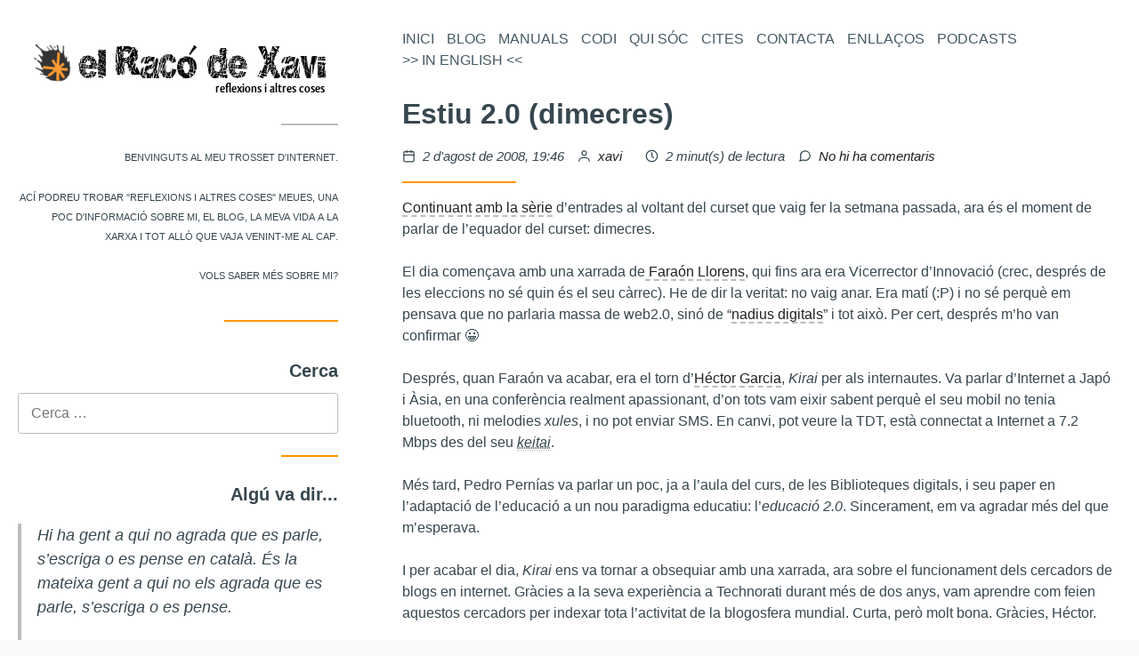

--- FILE ---
content_type: text/html; charset=UTF-8
request_url: https://xavi.ivars.me/blog/2008/estiu-20-dimecres/
body_size: 17753
content:
<!doctype html>
<html class="lang="ca"">
<head>
    <meta charset='utf-8'>
    <meta name="viewport" content="width=device-width, initial-scale=1">
    <link rel="profile" href="https://gmpg.org/xfn/11">
    <link rel='icon' href='/favicon.ico'>
    <meta name='robots' content='index, follow, max-image-preview:large, max-snippet:-1, max-video-preview:-1' />

	<!-- This site is optimized with the Yoast SEO plugin v26.7 - https://yoast.com/wordpress/plugins/seo/ -->
	<title>Estiu 2.0 (dimecres) - El Racó de Xavi</title>
	<link rel="canonical" href="https://xavi.ivars.me/blog/2008/estiu-20-dimecres/" />
	<meta property="og:locale" content="ca_ES" />
	<meta property="og:type" content="article" />
	<meta property="og:title" content="Estiu 2.0 (dimecres) - El Racó de Xavi" />
	<meta property="og:description" content="Continuant amb la sèrie d&#8217;entrades al voltant del curset que vaig fer la setmana passada, ara és el moment de parlar de l&#8217;equador del curset: dimecres. El dia començava amb una xarrada de Faraón Llorens, qui fins ara era Vicerrector d&#8217;Innovació (crec, després de les eleccions no sé quin és el seu càrrec). He de [&hellip;]" />
	<meta property="og:url" content="https://xavi.ivars.me/blog/2008/estiu-20-dimecres/" />
	<meta property="og:site_name" content="El Racó de Xavi" />
	<meta property="article:published_time" content="2008-08-02T17:46:05+00:00" />
	<meta property="article:modified_time" content="2017-09-05T03:52:13+00:00" />
	<meta name="author" content="xavi" />
	<meta name="twitter:card" content="summary_large_image" />
	<meta name="twitter:label1" content="Escrit per" />
	<meta name="twitter:data1" content="xavi" />
	<meta name="twitter:label2" content="Temps estimat de lectura" />
	<meta name="twitter:data2" content="1 minut" />
	<script type="application/ld+json" class="yoast-schema-graph">{"@context":"https://schema.org","@graph":[{"@type":"Article","@id":"https://xavi.ivars.me/blog/2008/estiu-20-dimecres/#article","isPartOf":{"@id":"https://xavi.ivars.me/blog/2008/estiu-20-dimecres/"},"author":{"name":"xavi","@id":"https://xavi.ivars.me/#/schema/person/f917696abdb3ec2bad9c9738de251f4d"},"headline":"Estiu 2.0 (dimecres)","datePublished":"2008-08-02T17:46:05+00:00","dateModified":"2017-09-05T03:52:13+00:00","mainEntityOfPage":{"@id":"https://xavi.ivars.me/blog/2008/estiu-20-dimecres/"},"wordCount":291,"commentCount":0,"keywords":["biblioteques digitals","blogs","curset","educació 2.0","estiu 2.0","faraón llorens","héctor garcia","kirai","pedro pernías","technorati","universitat d’estiu","web 2.0","web social"],"articleSection":["Internet","Universitat"],"inLanguage":"ca","potentialAction":[{"@type":"CommentAction","name":"Comment","target":["https://xavi.ivars.me/blog/2008/estiu-20-dimecres/#respond"]}]},{"@type":"WebPage","@id":"https://xavi.ivars.me/blog/2008/estiu-20-dimecres/","url":"https://xavi.ivars.me/blog/2008/estiu-20-dimecres/","name":"Estiu 2.0 (dimecres) - El Racó de Xavi","isPartOf":{"@id":"https://xavi.ivars.me/#website"},"datePublished":"2008-08-02T17:46:05+00:00","dateModified":"2017-09-05T03:52:13+00:00","author":{"@id":"https://xavi.ivars.me/#/schema/person/f917696abdb3ec2bad9c9738de251f4d"},"breadcrumb":{"@id":"https://xavi.ivars.me/blog/2008/estiu-20-dimecres/#breadcrumb"},"inLanguage":"ca","potentialAction":[{"@type":"ReadAction","target":["https://xavi.ivars.me/blog/2008/estiu-20-dimecres/"]}]},{"@type":"BreadcrumbList","@id":"https://xavi.ivars.me/blog/2008/estiu-20-dimecres/#breadcrumb","itemListElement":[{"@type":"ListItem","position":1,"name":"Inici","item":"https://xavi.ivars.me/"},{"@type":"ListItem","position":2,"name":"Blog","item":"https://xavi.ivars.me/blog/"},{"@type":"ListItem","position":3,"name":"Estiu 2.0 (dimecres)"}]},{"@type":"WebSite","@id":"https://xavi.ivars.me/#website","url":"https://xavi.ivars.me/","name":"El Racó de Xavi","description":"reflexions i altres coses","potentialAction":[{"@type":"SearchAction","target":{"@type":"EntryPoint","urlTemplate":"https://xavi.ivars.me/?s={search_term_string}"},"query-input":{"@type":"PropertyValueSpecification","valueRequired":true,"valueName":"search_term_string"}}],"inLanguage":"ca"},{"@type":"Person","@id":"https://xavi.ivars.me/#/schema/person/f917696abdb3ec2bad9c9738de251f4d","name":"xavi","image":{"@type":"ImageObject","inLanguage":"ca","@id":"https://xavi.ivars.me/#/schema/person/image/","url":"https://secure.gravatar.com/avatar/5c63786d537517896dac24d0f96e71334654b273795ee416e6e7ed5afc560a3d?s=96&d=mm&r=g","contentUrl":"https://secure.gravatar.com/avatar/5c63786d537517896dac24d0f96e71334654b273795ee416e6e7ed5afc560a3d?s=96&d=mm&r=g","caption":"xavi"},"url":false}]}</script>
	<!-- / Yoast SEO plugin. -->


<link rel="alternate" type="application/rss+xml" title="El Racó de Xavi &raquo; Canal d&#039;informació" href="https://xavi.ivars.me/feed/" />
<link rel="alternate" type="application/rss+xml" title="El Racó de Xavi &raquo; Canal dels comentaris" href="https://xavi.ivars.me/comments/feed/" />
<link rel="alternate" type="application/rss+xml" title="El Racó de Xavi &raquo; Estiu 2.0 (dimecres) Canal dels comentaris" href="https://xavi.ivars.me/blog/2008/estiu-20-dimecres/feed/" />
<link rel="alternate" title="oEmbed (JSON)" type="application/json+oembed" href="https://xavi.ivars.me/wp-json/oembed/1.0/embed?url=https%3A%2F%2Fxavi.ivars.me%2Fblog%2F2008%2Festiu-20-dimecres%2F" />
<link rel="alternate" title="oEmbed (XML)" type="text/xml+oembed" href="https://xavi.ivars.me/wp-json/oembed/1.0/embed?url=https%3A%2F%2Fxavi.ivars.me%2Fblog%2F2008%2Festiu-20-dimecres%2F&#038;format=xml" />
<style id='wp-img-auto-sizes-contain-inline-css' type='text/css'>
img:is([sizes=auto i],[sizes^="auto," i]){contain-intrinsic-size:3000px 1500px}
/*# sourceURL=wp-img-auto-sizes-contain-inline-css */
</style>
<link rel='stylesheet' id='sbi_styles-css' href='https://xavi.ivars.me/wp-content/plugins/instagram-feed/css/sbi-styles.min.css?ver=6.10.0' type='text/css' media='all' />
<style id='wp-emoji-styles-inline-css' type='text/css'>

	img.wp-smiley, img.emoji {
		display: inline !important;
		border: none !important;
		box-shadow: none !important;
		height: 1em !important;
		width: 1em !important;
		margin: 0 0.07em !important;
		vertical-align: -0.1em !important;
		background: none !important;
		padding: 0 !important;
	}
/*# sourceURL=wp-emoji-styles-inline-css */
</style>
<style id='wp-block-library-inline-css' type='text/css'>
:root{--wp-block-synced-color:#7a00df;--wp-block-synced-color--rgb:122,0,223;--wp-bound-block-color:var(--wp-block-synced-color);--wp-editor-canvas-background:#ddd;--wp-admin-theme-color:#007cba;--wp-admin-theme-color--rgb:0,124,186;--wp-admin-theme-color-darker-10:#006ba1;--wp-admin-theme-color-darker-10--rgb:0,107,160.5;--wp-admin-theme-color-darker-20:#005a87;--wp-admin-theme-color-darker-20--rgb:0,90,135;--wp-admin-border-width-focus:2px}@media (min-resolution:192dpi){:root{--wp-admin-border-width-focus:1.5px}}.wp-element-button{cursor:pointer}:root .has-very-light-gray-background-color{background-color:#eee}:root .has-very-dark-gray-background-color{background-color:#313131}:root .has-very-light-gray-color{color:#eee}:root .has-very-dark-gray-color{color:#313131}:root .has-vivid-green-cyan-to-vivid-cyan-blue-gradient-background{background:linear-gradient(135deg,#00d084,#0693e3)}:root .has-purple-crush-gradient-background{background:linear-gradient(135deg,#34e2e4,#4721fb 50%,#ab1dfe)}:root .has-hazy-dawn-gradient-background{background:linear-gradient(135deg,#faaca8,#dad0ec)}:root .has-subdued-olive-gradient-background{background:linear-gradient(135deg,#fafae1,#67a671)}:root .has-atomic-cream-gradient-background{background:linear-gradient(135deg,#fdd79a,#004a59)}:root .has-nightshade-gradient-background{background:linear-gradient(135deg,#330968,#31cdcf)}:root .has-midnight-gradient-background{background:linear-gradient(135deg,#020381,#2874fc)}:root{--wp--preset--font-size--normal:16px;--wp--preset--font-size--huge:42px}.has-regular-font-size{font-size:1em}.has-larger-font-size{font-size:2.625em}.has-normal-font-size{font-size:var(--wp--preset--font-size--normal)}.has-huge-font-size{font-size:var(--wp--preset--font-size--huge)}.has-text-align-center{text-align:center}.has-text-align-left{text-align:left}.has-text-align-right{text-align:right}.has-fit-text{white-space:nowrap!important}#end-resizable-editor-section{display:none}.aligncenter{clear:both}.items-justified-left{justify-content:flex-start}.items-justified-center{justify-content:center}.items-justified-right{justify-content:flex-end}.items-justified-space-between{justify-content:space-between}.screen-reader-text{border:0;clip-path:inset(50%);height:1px;margin:-1px;overflow:hidden;padding:0;position:absolute;width:1px;word-wrap:normal!important}.screen-reader-text:focus{background-color:#ddd;clip-path:none;color:#444;display:block;font-size:1em;height:auto;left:5px;line-height:normal;padding:15px 23px 14px;text-decoration:none;top:5px;width:auto;z-index:100000}html :where(.has-border-color){border-style:solid}html :where([style*=border-top-color]){border-top-style:solid}html :where([style*=border-right-color]){border-right-style:solid}html :where([style*=border-bottom-color]){border-bottom-style:solid}html :where([style*=border-left-color]){border-left-style:solid}html :where([style*=border-width]){border-style:solid}html :where([style*=border-top-width]){border-top-style:solid}html :where([style*=border-right-width]){border-right-style:solid}html :where([style*=border-bottom-width]){border-bottom-style:solid}html :where([style*=border-left-width]){border-left-style:solid}html :where(img[class*=wp-image-]){height:auto;max-width:100%}:where(figure){margin:0 0 1em}html :where(.is-position-sticky){--wp-admin--admin-bar--position-offset:var(--wp-admin--admin-bar--height,0px)}@media screen and (max-width:600px){html :where(.is-position-sticky){--wp-admin--admin-bar--position-offset:0px}}

/*# sourceURL=wp-block-library-inline-css */
</style><style id='global-styles-inline-css' type='text/css'>
:root{--wp--preset--aspect-ratio--square: 1;--wp--preset--aspect-ratio--4-3: 4/3;--wp--preset--aspect-ratio--3-4: 3/4;--wp--preset--aspect-ratio--3-2: 3/2;--wp--preset--aspect-ratio--2-3: 2/3;--wp--preset--aspect-ratio--16-9: 16/9;--wp--preset--aspect-ratio--9-16: 9/16;--wp--preset--color--black: #000000;--wp--preset--color--cyan-bluish-gray: #abb8c3;--wp--preset--color--white: #ffffff;--wp--preset--color--pale-pink: #f78da7;--wp--preset--color--vivid-red: #cf2e2e;--wp--preset--color--luminous-vivid-orange: #ff6900;--wp--preset--color--luminous-vivid-amber: #fcb900;--wp--preset--color--light-green-cyan: #7bdcb5;--wp--preset--color--vivid-green-cyan: #00d084;--wp--preset--color--pale-cyan-blue: #8ed1fc;--wp--preset--color--vivid-cyan-blue: #0693e3;--wp--preset--color--vivid-purple: #9b51e0;--wp--preset--gradient--vivid-cyan-blue-to-vivid-purple: linear-gradient(135deg,rgb(6,147,227) 0%,rgb(155,81,224) 100%);--wp--preset--gradient--light-green-cyan-to-vivid-green-cyan: linear-gradient(135deg,rgb(122,220,180) 0%,rgb(0,208,130) 100%);--wp--preset--gradient--luminous-vivid-amber-to-luminous-vivid-orange: linear-gradient(135deg,rgb(252,185,0) 0%,rgb(255,105,0) 100%);--wp--preset--gradient--luminous-vivid-orange-to-vivid-red: linear-gradient(135deg,rgb(255,105,0) 0%,rgb(207,46,46) 100%);--wp--preset--gradient--very-light-gray-to-cyan-bluish-gray: linear-gradient(135deg,rgb(238,238,238) 0%,rgb(169,184,195) 100%);--wp--preset--gradient--cool-to-warm-spectrum: linear-gradient(135deg,rgb(74,234,220) 0%,rgb(151,120,209) 20%,rgb(207,42,186) 40%,rgb(238,44,130) 60%,rgb(251,105,98) 80%,rgb(254,248,76) 100%);--wp--preset--gradient--blush-light-purple: linear-gradient(135deg,rgb(255,206,236) 0%,rgb(152,150,240) 100%);--wp--preset--gradient--blush-bordeaux: linear-gradient(135deg,rgb(254,205,165) 0%,rgb(254,45,45) 50%,rgb(107,0,62) 100%);--wp--preset--gradient--luminous-dusk: linear-gradient(135deg,rgb(255,203,112) 0%,rgb(199,81,192) 50%,rgb(65,88,208) 100%);--wp--preset--gradient--pale-ocean: linear-gradient(135deg,rgb(255,245,203) 0%,rgb(182,227,212) 50%,rgb(51,167,181) 100%);--wp--preset--gradient--electric-grass: linear-gradient(135deg,rgb(202,248,128) 0%,rgb(113,206,126) 100%);--wp--preset--gradient--midnight: linear-gradient(135deg,rgb(2,3,129) 0%,rgb(40,116,252) 100%);--wp--preset--font-size--small: 13px;--wp--preset--font-size--medium: 20px;--wp--preset--font-size--large: 36px;--wp--preset--font-size--x-large: 42px;--wp--preset--spacing--20: 0.44rem;--wp--preset--spacing--30: 0.67rem;--wp--preset--spacing--40: 1rem;--wp--preset--spacing--50: 1.5rem;--wp--preset--spacing--60: 2.25rem;--wp--preset--spacing--70: 3.38rem;--wp--preset--spacing--80: 5.06rem;--wp--preset--shadow--natural: 6px 6px 9px rgba(0, 0, 0, 0.2);--wp--preset--shadow--deep: 12px 12px 50px rgba(0, 0, 0, 0.4);--wp--preset--shadow--sharp: 6px 6px 0px rgba(0, 0, 0, 0.2);--wp--preset--shadow--outlined: 6px 6px 0px -3px rgb(255, 255, 255), 6px 6px rgb(0, 0, 0);--wp--preset--shadow--crisp: 6px 6px 0px rgb(0, 0, 0);}:where(.is-layout-flex){gap: 0.5em;}:where(.is-layout-grid){gap: 0.5em;}body .is-layout-flex{display: flex;}.is-layout-flex{flex-wrap: wrap;align-items: center;}.is-layout-flex > :is(*, div){margin: 0;}body .is-layout-grid{display: grid;}.is-layout-grid > :is(*, div){margin: 0;}:where(.wp-block-columns.is-layout-flex){gap: 2em;}:where(.wp-block-columns.is-layout-grid){gap: 2em;}:where(.wp-block-post-template.is-layout-flex){gap: 1.25em;}:where(.wp-block-post-template.is-layout-grid){gap: 1.25em;}.has-black-color{color: var(--wp--preset--color--black) !important;}.has-cyan-bluish-gray-color{color: var(--wp--preset--color--cyan-bluish-gray) !important;}.has-white-color{color: var(--wp--preset--color--white) !important;}.has-pale-pink-color{color: var(--wp--preset--color--pale-pink) !important;}.has-vivid-red-color{color: var(--wp--preset--color--vivid-red) !important;}.has-luminous-vivid-orange-color{color: var(--wp--preset--color--luminous-vivid-orange) !important;}.has-luminous-vivid-amber-color{color: var(--wp--preset--color--luminous-vivid-amber) !important;}.has-light-green-cyan-color{color: var(--wp--preset--color--light-green-cyan) !important;}.has-vivid-green-cyan-color{color: var(--wp--preset--color--vivid-green-cyan) !important;}.has-pale-cyan-blue-color{color: var(--wp--preset--color--pale-cyan-blue) !important;}.has-vivid-cyan-blue-color{color: var(--wp--preset--color--vivid-cyan-blue) !important;}.has-vivid-purple-color{color: var(--wp--preset--color--vivid-purple) !important;}.has-black-background-color{background-color: var(--wp--preset--color--black) !important;}.has-cyan-bluish-gray-background-color{background-color: var(--wp--preset--color--cyan-bluish-gray) !important;}.has-white-background-color{background-color: var(--wp--preset--color--white) !important;}.has-pale-pink-background-color{background-color: var(--wp--preset--color--pale-pink) !important;}.has-vivid-red-background-color{background-color: var(--wp--preset--color--vivid-red) !important;}.has-luminous-vivid-orange-background-color{background-color: var(--wp--preset--color--luminous-vivid-orange) !important;}.has-luminous-vivid-amber-background-color{background-color: var(--wp--preset--color--luminous-vivid-amber) !important;}.has-light-green-cyan-background-color{background-color: var(--wp--preset--color--light-green-cyan) !important;}.has-vivid-green-cyan-background-color{background-color: var(--wp--preset--color--vivid-green-cyan) !important;}.has-pale-cyan-blue-background-color{background-color: var(--wp--preset--color--pale-cyan-blue) !important;}.has-vivid-cyan-blue-background-color{background-color: var(--wp--preset--color--vivid-cyan-blue) !important;}.has-vivid-purple-background-color{background-color: var(--wp--preset--color--vivid-purple) !important;}.has-black-border-color{border-color: var(--wp--preset--color--black) !important;}.has-cyan-bluish-gray-border-color{border-color: var(--wp--preset--color--cyan-bluish-gray) !important;}.has-white-border-color{border-color: var(--wp--preset--color--white) !important;}.has-pale-pink-border-color{border-color: var(--wp--preset--color--pale-pink) !important;}.has-vivid-red-border-color{border-color: var(--wp--preset--color--vivid-red) !important;}.has-luminous-vivid-orange-border-color{border-color: var(--wp--preset--color--luminous-vivid-orange) !important;}.has-luminous-vivid-amber-border-color{border-color: var(--wp--preset--color--luminous-vivid-amber) !important;}.has-light-green-cyan-border-color{border-color: var(--wp--preset--color--light-green-cyan) !important;}.has-vivid-green-cyan-border-color{border-color: var(--wp--preset--color--vivid-green-cyan) !important;}.has-pale-cyan-blue-border-color{border-color: var(--wp--preset--color--pale-cyan-blue) !important;}.has-vivid-cyan-blue-border-color{border-color: var(--wp--preset--color--vivid-cyan-blue) !important;}.has-vivid-purple-border-color{border-color: var(--wp--preset--color--vivid-purple) !important;}.has-vivid-cyan-blue-to-vivid-purple-gradient-background{background: var(--wp--preset--gradient--vivid-cyan-blue-to-vivid-purple) !important;}.has-light-green-cyan-to-vivid-green-cyan-gradient-background{background: var(--wp--preset--gradient--light-green-cyan-to-vivid-green-cyan) !important;}.has-luminous-vivid-amber-to-luminous-vivid-orange-gradient-background{background: var(--wp--preset--gradient--luminous-vivid-amber-to-luminous-vivid-orange) !important;}.has-luminous-vivid-orange-to-vivid-red-gradient-background{background: var(--wp--preset--gradient--luminous-vivid-orange-to-vivid-red) !important;}.has-very-light-gray-to-cyan-bluish-gray-gradient-background{background: var(--wp--preset--gradient--very-light-gray-to-cyan-bluish-gray) !important;}.has-cool-to-warm-spectrum-gradient-background{background: var(--wp--preset--gradient--cool-to-warm-spectrum) !important;}.has-blush-light-purple-gradient-background{background: var(--wp--preset--gradient--blush-light-purple) !important;}.has-blush-bordeaux-gradient-background{background: var(--wp--preset--gradient--blush-bordeaux) !important;}.has-luminous-dusk-gradient-background{background: var(--wp--preset--gradient--luminous-dusk) !important;}.has-pale-ocean-gradient-background{background: var(--wp--preset--gradient--pale-ocean) !important;}.has-electric-grass-gradient-background{background: var(--wp--preset--gradient--electric-grass) !important;}.has-midnight-gradient-background{background: var(--wp--preset--gradient--midnight) !important;}.has-small-font-size{font-size: var(--wp--preset--font-size--small) !important;}.has-medium-font-size{font-size: var(--wp--preset--font-size--medium) !important;}.has-large-font-size{font-size: var(--wp--preset--font-size--large) !important;}.has-x-large-font-size{font-size: var(--wp--preset--font-size--x-large) !important;}
/*# sourceURL=global-styles-inline-css */
</style>

<style id='classic-theme-styles-inline-css' type='text/css'>
/*! This file is auto-generated */
.wp-block-button__link{color:#fff;background-color:#32373c;border-radius:9999px;box-shadow:none;text-decoration:none;padding:calc(.667em + 2px) calc(1.333em + 2px);font-size:1.125em}.wp-block-file__button{background:#32373c;color:#fff;text-decoration:none}
/*# sourceURL=/wp-includes/css/classic-themes.min.css */
</style>
<link rel='stylesheet' id='stcr-font-awesome-css' href='https://xavi.ivars.me/wp-content/plugins/subscribe-to-comments-reloaded/includes/css/font-awesome.min.css?ver=6.9' type='text/css' media='all' />
<link rel='stylesheet' id='stcr-style-css' href='https://xavi.ivars.me/wp-content/plugins/subscribe-to-comments-reloaded/includes/css/stcr-style.css?ver=6.9' type='text/css' media='all' />
<link rel='stylesheet' id='racoxavi5-style-css' href='https://xavi.ivars.me/wp-content/themes/racoxavi5/resources/style.css?ver=6.9' type='text/css' media='all' />
<link rel='stylesheet' id='main-css' href='https://xavi.ivars.me/wp-content/themes/racoxavi5/dist/assets/css/main.min.css?ver=20200403' type='text/css' media='all' />
<link rel='stylesheet' id='jquery.lightbox.min.css-css' href='https://xavi.ivars.me/wp-content/plugins/wp-jquery-lightbox/lightboxes/wp-jquery-lightbox/styles/lightbox.min.css?ver=2.3.4' type='text/css' media='all' />
<link rel='stylesheet' id='jqlb-overrides-css' href='https://xavi.ivars.me/wp-content/plugins/wp-jquery-lightbox/lightboxes/wp-jquery-lightbox/styles/overrides.css?ver=2.3.4' type='text/css' media='all' />
<style id='jqlb-overrides-inline-css' type='text/css'>

			#outerImageContainer {
				box-shadow: 0 0 4px 2px rgba(0,0,0,.2);
			}
			#imageContainer{
				padding: 6px;
			}
			#imageDataContainer {
				box-shadow: 0 -4px 0 0 #fff, 0 0 4px 2px rgba(0,0,0,.1);
				z-index: auto;
			}
			#prevArrow,
			#nextArrow{
				background-color: rgba(255,255,255,.7;
				color: #000000;
			}
/*# sourceURL=jqlb-overrides-inline-css */
</style>
<script type="text/javascript" src="https://xavi.ivars.me/wp-includes/js/jquery/jquery.min.js?ver=3.7.1" id="jquery-core-js"></script>
<script type="text/javascript" src="https://xavi.ivars.me/wp-includes/js/jquery/jquery-migrate.min.js?ver=3.4.1" id="jquery-migrate-js"></script>
<link rel="https://api.w.org/" href="https://xavi.ivars.me/wp-json/" /><link rel="alternate" title="JSON" type="application/json" href="https://xavi.ivars.me/wp-json/wp/v2/posts/202" /><link rel="EditURI" type="application/rsd+xml" title="RSD" href="https://xavi.ivars.me/xmlrpc.php?rsd" />
<meta name="generator" content="WordPress 6.9" />
<link rel='shortlink' href='https://xavi.ivars.me/?p=202' />
<meta name="generator" content="performant-translations 1.2.0">
<link rel="pingback" href="https://xavi.ivars.me/xmlrpc.php">		<style type="text/css" id="wp-custom-css">
			.widget_wp-monthchunks-widget a {
    font-size: 0.8em;
}

.wp-block-image figure>figcaption {
	  text-align: center;
}
.header-info .desc {
	  font-size: 0.8em;
}		</style>
		
    
        <!-- Global site tag (gtag.js) - Google Analytics -->
    <script async src="https://www.googletagmanager.com/gtag/js?id=UA-84057-3"></script>
    <script>
        window.dataLayer = window.dataLayer || [];
        function gtag(){dataLayer.push(arguments);}
        gtag('js', new Date());

        gtag('config', 'UA-84057-3');
    </script>

    <!-- Global site tag (gtag.js) - Google Analytics -->
    <script async src="https://www.googletagmanager.com/gtag/js?id=G-BNY638WL0Z"></script>
    <script>
        window.dataLayer = window.dataLayer || [];
        function gtag(){dataLayer.push(arguments);}
        gtag('js', new Date());
        gtag('config', 'G-BNY638WL0Z');
    </script>
    </head>
<body class="wp-singular post-template-default single single-post postid-202 single-format-standard wp-theme-racoxavi5resources has-sidebar" >
    <div class="site">
            <aside id="sidebar" class="sidebar widget-area">
        <a class='screen-reader-text' href='#main-menu'>Vés al menú principal</a>
        <div class='container'>
            <section class='widget widget-about sep-after'>
                <header id="about-header">
                    <div class='logo'>
                        <a href='/'>
                            <img src='https://xavi.ivars.me/wp-content/themes/racoxavi5/dist/assets/images/logo.png'  alt="El racó de Xavi - logo"/>
                        </a>
                    </div>
                    <div>
                        <h2 class='title site-title '>
                            El racó de Xavi
                        </h2>
                        <div class='desc'>
                            Reflexions i altres coses
                        </div>
                    </div>
                </header>
                <main>
                    <div class="sep-after">
                        <a href="/">
                                                            <img src='https://xavi.ivars.me/wp-content/themes/racoxavi5/dist/assets/images/logo-header.png'
                                     alt="El racó de Xavi"
                                     title="El racó de Xavi - Reflexions i altres coses" />
                                                    </a>
                    </div>
                            <div class="intro">
        <p>Benvinguts al meu trosset d'internet.</p>
        <p>Ací podreu trobar "reflexions i altres coses" meues, una poc d'informació sobre mi,
            el blog, la meva vida a la xarxa i tot allò que vaja venint-me al cap.</p>
        <p><a href="/sobre-mi-xavi-ivars/">Vols saber més sobre mi?</a></p>
    </div>
                </main>
            </section>
            <section id="search-4" class="widget widget_search sep-after"><header><h4 class="title widget-title">Cerca</h4></header><form role="search" method="get" class="search-form" action="https://xavi.ivars.me/">
				<label>
					<span class="screen-reader-text">Cerca:</span>
					<input type="search" class="search-field" placeholder="Cerca &hellip;" value="" name="s" />
				</label>
				<input type="submit" class="search-submit" value="Cerca" />
			</form></section><section id="xv_quote_widget-2" class="widget widget_xv_quotes sep-after"><header><h4 class="title widget-title">Algú va dir...</h4></header><div id="xv-quote-container-xv_quote_widget-2" class="xv-quote-container" data-categories="all" data-sequence="0" data-multi="1" data-disableaspect="0" data-timer="0"><blockquote class="wp-block-quote has-text-align-right is-style-default">
  <p class="has-text-align-left">Hi ha gent a qui no agrada que es parle, s’escriga o es pense en català. És la mateixa gent a qui no els agrada que es parle, s’escriga o es pense.</p>
  <cite>Ovidi Montllor</cite>
</blockquote><div class="xv-quote-refresh-wrapper"><a href="#" class="xv-quote-refresh" data-container="xv-quote-container-xv_quote_widget-2">mostra una altra cita</a></div></div></section><section id="wp-monthchunks-widget-3" class="widget widget_wp-monthchunks-widget sep-after"><header><h4 class="title widget-title">Arxius del blog</h4></header><ul><li><strong>2025 </strong><br />
<a href='https://xavi.ivars.me/blog/2025/02/' title='febrer 2025'>febr.</a>
<a href='https://xavi.ivars.me/blog/2025/09/' title='setembre 2025'>set.</a>
<a href='https://xavi.ivars.me/blog/2025/12/' title='desembre 2025'>des.</a>
</li>

<li><strong>2024 </strong><br />
<a href='https://xavi.ivars.me/blog/2024/02/' title='febrer 2024'>febr.</a>
<a href='https://xavi.ivars.me/blog/2024/03/' title='març 2024'>març</a>
<a href='https://xavi.ivars.me/blog/2024/12/' title='desembre 2024'>des.</a>
</li>

<li><strong>2023 </strong><br />
<a href='https://xavi.ivars.me/blog/2023/12/' title='desembre 2023'>des.</a>
</li>

<li><strong>2022 </strong><br />
<a href='https://xavi.ivars.me/blog/2022/01/' title='gener 2022'>gen.</a>
<a href='https://xavi.ivars.me/blog/2022/02/' title='febrer 2022'>febr.</a>
<a href='https://xavi.ivars.me/blog/2022/04/' title='abril 2022'>abr.</a>
<a href='https://xavi.ivars.me/blog/2022/06/' title='juny 2022'>juny</a>
<a href='https://xavi.ivars.me/blog/2022/09/' title='setembre 2022'>set.</a>
<a href='https://xavi.ivars.me/blog/2022/11/' title='novembre 2022'>nov.</a>
<a href='https://xavi.ivars.me/blog/2022/12/' title='desembre 2022'>des.</a>
</li>

<li><strong>2021 </strong><br />
<a href='https://xavi.ivars.me/blog/2021/02/' title='febrer 2021'>febr.</a>
<a href='https://xavi.ivars.me/blog/2021/03/' title='març 2021'>març</a>
<a href='https://xavi.ivars.me/blog/2021/04/' title='abril 2021'>abr.</a>
<a href='https://xavi.ivars.me/blog/2021/05/' title='maig 2021'>maig</a>
<a href='https://xavi.ivars.me/blog/2021/09/' title='setembre 2021'>set.</a>
<a href='https://xavi.ivars.me/blog/2021/11/' title='novembre 2021'>nov.</a>
<a href='https://xavi.ivars.me/blog/2021/12/' title='desembre 2021'>des.</a>
</li>

<li><strong>2020 </strong><br />
<a href='https://xavi.ivars.me/blog/2020/02/' title='febrer 2020'>febr.</a>
<a href='https://xavi.ivars.me/blog/2020/03/' title='març 2020'>març</a>
<a href='https://xavi.ivars.me/blog/2020/04/' title='abril 2020'>abr.</a>
<a href='https://xavi.ivars.me/blog/2020/06/' title='juny 2020'>juny</a>
<a href='https://xavi.ivars.me/blog/2020/07/' title='juliol 2020'>jul.</a>
<a href='https://xavi.ivars.me/blog/2020/08/' title='agost 2020'>ag.</a>
<a href='https://xavi.ivars.me/blog/2020/10/' title='octubre 2020'>oct.</a>
<a href='https://xavi.ivars.me/blog/2020/11/' title='novembre 2020'>nov.</a>
<a href='https://xavi.ivars.me/blog/2020/12/' title='desembre 2020'>des.</a>
</li>

<li><strong>2019 </strong><br />
<a href='https://xavi.ivars.me/blog/2019/02/' title='febrer 2019'>febr.</a>
<a href='https://xavi.ivars.me/blog/2019/08/' title='agost 2019'>ag.</a>
<a href='https://xavi.ivars.me/blog/2019/09/' title='setembre 2019'>set.</a>
<a href='https://xavi.ivars.me/blog/2019/12/' title='desembre 2019'>des.</a>
</li>

<li><strong>2018 </strong><br />
<a href='https://xavi.ivars.me/blog/2018/02/' title='febrer 2018'>febr.</a>
<a href='https://xavi.ivars.me/blog/2018/04/' title='abril 2018'>abr.</a>
<a href='https://xavi.ivars.me/blog/2018/05/' title='maig 2018'>maig</a>
<a href='https://xavi.ivars.me/blog/2018/12/' title='desembre 2018'>des.</a>
</li>

<li><strong>2017 </strong><br />
<a href='https://xavi.ivars.me/blog/2017/01/' title='gener 2017'>gen.</a>
<a href='https://xavi.ivars.me/blog/2017/02/' title='febrer 2017'>febr.</a>
<a href='https://xavi.ivars.me/blog/2017/10/' title='octubre 2017'>oct.</a>
<a href='https://xavi.ivars.me/blog/2017/12/' title='desembre 2017'>des.</a>
</li>

<li><strong>2016 </strong><br />
<a href='https://xavi.ivars.me/blog/2016/01/' title='gener 2016'>gen.</a>
<a href='https://xavi.ivars.me/blog/2016/02/' title='febrer 2016'>febr.</a>
<a href='https://xavi.ivars.me/blog/2016/03/' title='març 2016'>març</a>
<a href='https://xavi.ivars.me/blog/2016/05/' title='maig 2016'>maig</a>
<a href='https://xavi.ivars.me/blog/2016/08/' title='agost 2016'>ag.</a>
<a href='https://xavi.ivars.me/blog/2016/09/' title='setembre 2016'>set.</a>
<a href='https://xavi.ivars.me/blog/2016/12/' title='desembre 2016'>des.</a>
</li>

<li><strong>2015 </strong><br />
<a href='https://xavi.ivars.me/blog/2015/01/' title='gener 2015'>gen.</a>
<a href='https://xavi.ivars.me/blog/2015/02/' title='febrer 2015'>febr.</a>
<a href='https://xavi.ivars.me/blog/2015/03/' title='març 2015'>març</a>
<a href='https://xavi.ivars.me/blog/2015/04/' title='abril 2015'>abr.</a>
<a href='https://xavi.ivars.me/blog/2015/05/' title='maig 2015'>maig</a>
<a href='https://xavi.ivars.me/blog/2015/08/' title='agost 2015'>ag.</a>
<a href='https://xavi.ivars.me/blog/2015/09/' title='setembre 2015'>set.</a>
<a href='https://xavi.ivars.me/blog/2015/12/' title='desembre 2015'>des.</a>
</li>

<li><strong>2014 </strong><br />
<a href='https://xavi.ivars.me/blog/2014/08/' title='agost 2014'>ag.</a>
<a href='https://xavi.ivars.me/blog/2014/09/' title='setembre 2014'>set.</a>
<a href='https://xavi.ivars.me/blog/2014/10/' title='octubre 2014'>oct.</a>
<a href='https://xavi.ivars.me/blog/2014/12/' title='desembre 2014'>des.</a>
</li>

<li><strong>2013 </strong><br />
<a href='https://xavi.ivars.me/blog/2013/02/' title='febrer 2013'>febr.</a>
<a href='https://xavi.ivars.me/blog/2013/05/' title='maig 2013'>maig</a>
<a href='https://xavi.ivars.me/blog/2013/07/' title='juliol 2013'>jul.</a>
<a href='https://xavi.ivars.me/blog/2013/08/' title='agost 2013'>ag.</a>
<a href='https://xavi.ivars.me/blog/2013/09/' title='setembre 2013'>set.</a>
<a href='https://xavi.ivars.me/blog/2013/11/' title='novembre 2013'>nov.</a>
<a href='https://xavi.ivars.me/blog/2013/12/' title='desembre 2013'>des.</a>
</li>

<li><strong>2012 </strong><br />
<a href='https://xavi.ivars.me/blog/2012/02/' title='febrer 2012'>febr.</a>
<a href='https://xavi.ivars.me/blog/2012/03/' title='març 2012'>març</a>
<a href='https://xavi.ivars.me/blog/2012/07/' title='juliol 2012'>jul.</a>
<a href='https://xavi.ivars.me/blog/2012/08/' title='agost 2012'>ag.</a>
<a href='https://xavi.ivars.me/blog/2012/11/' title='novembre 2012'>nov.</a>
<a href='https://xavi.ivars.me/blog/2012/12/' title='desembre 2012'>des.</a>
</li>

<li><strong>2011 </strong><br />
<a href='https://xavi.ivars.me/blog/2011/01/' title='gener 2011'>gen.</a>
<a href='https://xavi.ivars.me/blog/2011/02/' title='febrer 2011'>febr.</a>
<a href='https://xavi.ivars.me/blog/2011/03/' title='març 2011'>març</a>
<a href='https://xavi.ivars.me/blog/2011/04/' title='abril 2011'>abr.</a>
<a href='https://xavi.ivars.me/blog/2011/05/' title='maig 2011'>maig</a>
<a href='https://xavi.ivars.me/blog/2011/07/' title='juliol 2011'>jul.</a>
<a href='https://xavi.ivars.me/blog/2011/08/' title='agost 2011'>ag.</a>
<a href='https://xavi.ivars.me/blog/2011/09/' title='setembre 2011'>set.</a>
<a href='https://xavi.ivars.me/blog/2011/12/' title='desembre 2011'>des.</a>
</li>

<li><strong>2010 </strong><br />
<a href='https://xavi.ivars.me/blog/2010/01/' title='gener 2010'>gen.</a>
<a href='https://xavi.ivars.me/blog/2010/02/' title='febrer 2010'>febr.</a>
<a href='https://xavi.ivars.me/blog/2010/03/' title='març 2010'>març</a>
<a href='https://xavi.ivars.me/blog/2010/05/' title='maig 2010'>maig</a>
<a href='https://xavi.ivars.me/blog/2010/06/' title='juny 2010'>juny</a>
<a href='https://xavi.ivars.me/blog/2010/07/' title='juliol 2010'>jul.</a>
<a href='https://xavi.ivars.me/blog/2010/09/' title='setembre 2010'>set.</a>
<a href='https://xavi.ivars.me/blog/2010/10/' title='octubre 2010'>oct.</a>
<a href='https://xavi.ivars.me/blog/2010/11/' title='novembre 2010'>nov.</a>
<a href='https://xavi.ivars.me/blog/2010/12/' title='desembre 2010'>des.</a>
</li>

<li><strong>2009 </strong><br />
<a href='https://xavi.ivars.me/blog/2009/01/' title='gener 2009'>gen.</a>
<a href='https://xavi.ivars.me/blog/2009/02/' title='febrer 2009'>febr.</a>
<a href='https://xavi.ivars.me/blog/2009/03/' title='març 2009'>març</a>
<a href='https://xavi.ivars.me/blog/2009/04/' title='abril 2009'>abr.</a>
<a href='https://xavi.ivars.me/blog/2009/05/' title='maig 2009'>maig</a>
<a href='https://xavi.ivars.me/blog/2009/06/' title='juny 2009'>juny</a>
<a href='https://xavi.ivars.me/blog/2009/07/' title='juliol 2009'>jul.</a>
<a href='https://xavi.ivars.me/blog/2009/08/' title='agost 2009'>ag.</a>
<a href='https://xavi.ivars.me/blog/2009/09/' title='setembre 2009'>set.</a>
<a href='https://xavi.ivars.me/blog/2009/10/' title='octubre 2009'>oct.</a>
<a href='https://xavi.ivars.me/blog/2009/11/' title='novembre 2009'>nov.</a>
<a href='https://xavi.ivars.me/blog/2009/12/' title='desembre 2009'>des.</a>
</li>

<li><strong>2008 </strong><br />
<a href='https://xavi.ivars.me/blog/2008/01/' title='gener 2008'>gen.</a>
<a href='https://xavi.ivars.me/blog/2008/02/' title='febrer 2008'>febr.</a>
<a href='https://xavi.ivars.me/blog/2008/03/' title='març 2008'>març</a>
<a href='https://xavi.ivars.me/blog/2008/04/' title='abril 2008'>abr.</a>
<a href='https://xavi.ivars.me/blog/2008/05/' title='maig 2008'>maig</a>
<a href='https://xavi.ivars.me/blog/2008/06/' title='juny 2008'>juny</a>
<a href='https://xavi.ivars.me/blog/2008/07/' title='juliol 2008'>jul.</a>
<a href='https://xavi.ivars.me/blog/2008/08/' title='agost 2008'>ag.</a>
<a href='https://xavi.ivars.me/blog/2008/09/' title='setembre 2008'>set.</a>
<a href='https://xavi.ivars.me/blog/2008/10/' title='octubre 2008'>oct.</a>
<a href='https://xavi.ivars.me/blog/2008/11/' title='novembre 2008'>nov.</a>
<a href='https://xavi.ivars.me/blog/2008/12/' title='desembre 2008'>des.</a>
</li>

<li><strong>2007 </strong><br />
<a href='https://xavi.ivars.me/blog/2007/02/' title='febrer 2007'>febr.</a>
<a href='https://xavi.ivars.me/blog/2007/03/' title='març 2007'>març</a>
<a href='https://xavi.ivars.me/blog/2007/05/' title='maig 2007'>maig</a>
<a href='https://xavi.ivars.me/blog/2007/06/' title='juny 2007'>juny</a>
<a href='https://xavi.ivars.me/blog/2007/07/' title='juliol 2007'>jul.</a>
<a href='https://xavi.ivars.me/blog/2007/08/' title='agost 2007'>ag.</a>
<a href='https://xavi.ivars.me/blog/2007/09/' title='setembre 2007'>set.</a>
<a href='https://xavi.ivars.me/blog/2007/10/' title='octubre 2007'>oct.</a>
<a href='https://xavi.ivars.me/blog/2007/11/' title='novembre 2007'>nov.</a>
<a href='https://xavi.ivars.me/blog/2007/12/' title='desembre 2007'>des.</a>
</li>

<li><strong>2006 </strong><br />
<a href='https://xavi.ivars.me/blog/2006/01/' title='gener 2006'>gen.</a>
<a href='https://xavi.ivars.me/blog/2006/03/' title='març 2006'>març</a>
<a href='https://xavi.ivars.me/blog/2006/05/' title='maig 2006'>maig</a>
<a href='https://xavi.ivars.me/blog/2006/06/' title='juny 2006'>juny</a>
<a href='https://xavi.ivars.me/blog/2006/07/' title='juliol 2006'>jul.</a>
<a href='https://xavi.ivars.me/blog/2006/08/' title='agost 2006'>ag.</a>
<a href='https://xavi.ivars.me/blog/2006/11/' title='novembre 2006'>nov.</a>
<a href='https://xavi.ivars.me/blog/2006/12/' title='desembre 2006'>des.</a>
</li>

<li><strong>2005 </strong><br />
<a href='https://xavi.ivars.me/blog/2005/07/' title='juliol 2005'>jul.</a>
<a href='https://xavi.ivars.me/blog/2005/08/' title='agost 2005'>ag.</a>
<a href='https://xavi.ivars.me/blog/2005/09/' title='setembre 2005'>set.</a>
<a href='https://xavi.ivars.me/blog/2005/10/' title='octubre 2005'>oct.</a>
<a href='https://xavi.ivars.me/blog/2005/11/' title='novembre 2005'>nov.</a>
<a href='https://xavi.ivars.me/blog/2005/12/' title='desembre 2005'>des.</a>
</li>

</ul></section><section id="categories-3" class="widget widget_categories sep-after"><header><h4 class="title widget-title">Categories</h4></header>
			<ul>
					<li class="cat-item cat-item-2"><a href="https://xavi.ivars.me/blog/categoria/cites/">Cites</a> (48)
</li>
	<li class="cat-item cat-item-3"><a href="https://xavi.ivars.me/blog/categoria/curiositats/">Curiositats</a> (29)
<ul class='children'>
	<li class="cat-item cat-item-4"><a href="https://xavi.ivars.me/blog/categoria/curiositats/efectes-optics/">Efectes òptics</a> (2)
</li>
</ul>
</li>
	<li class="cat-item cat-item-5"><a href="https://xavi.ivars.me/blog/categoria/informatica/">Informàtica</a> (57)
<ul class='children'>
	<li class="cat-item cat-item-8"><a href="https://xavi.ivars.me/blog/categoria/informatica/linux/">Linux</a> (12)
</li>
	<li class="cat-item cat-item-12"><a href="https://xavi.ivars.me/blog/categoria/informatica/mozilla/">Mozilla</a> (5)
</li>
	<li class="cat-item cat-item-16"><a href="https://xavi.ivars.me/blog/categoria/informatica/programacio/">Programació</a> (33)
</li>
</ul>
</li>
	<li class="cat-item cat-item-6"><a href="https://xavi.ivars.me/blog/categoria/xarxa/">Internet</a> (79)
</li>
	<li class="cat-item cat-item-7"><a href="https://xavi.ivars.me/blog/categoria/lectura/">Lectura</a> (7)
</li>
	<li class="cat-item cat-item-9"><a href="https://xavi.ivars.me/blog/categoria/llengua/">Llengua</a> (43)
<ul class='children'>
	<li class="cat-item cat-item-14"><a href="https://xavi.ivars.me/blog/categoria/llengua/poesia-catala/">Poesia</a> (4)
</li>
</ul>
</li>
	<li class="cat-item cat-item-11"><a href="https://xavi.ivars.me/blog/categoria/miniposts/">Miniposts</a> (88)
</li>
	<li class="cat-item cat-item-10"><a href="https://xavi.ivars.me/blog/categoria/musica/">Música</a> (20)
</li>
	<li class="cat-item cat-item-13"><a href="https://xavi.ivars.me/blog/categoria/personal/">Personal</a> (142)
</li>
	<li class="cat-item cat-item-15"><a href="https://xavi.ivars.me/blog/categoria/politica/">Política</a> (80)
</li>
	<li class="cat-item cat-item-17"><a href="https://xavi.ivars.me/blog/categoria/sense-categoria/">Sense categoria</a> (1)
</li>
	<li class="cat-item cat-item-18"><a href="https://xavi.ivars.me/blog/categoria/televisio/">Televisió</a> (3)
</li>
	<li class="cat-item cat-item-19"><a href="https://xavi.ivars.me/blog/categoria/universitat/">Universitat</a> (29)
<ul class='children'>
	<li class="cat-item cat-item-20"><a href="https://xavi.ivars.me/blog/categoria/universitat/cle/">CLE</a> (4)
</li>
</ul>
</li>
			</ul>

			</section>
        </div>
        <div class='sidebar-overlay'></div>
    </aside><!-- #secondary -->

        <div id="page" class="main">
    <a class="skip-link screen-reader-text" href="#content">Vés al contingut</a>

    <nav id="site-navigation" class="main-navigation main-menu">
        <div class="container">
                            <button id='sidebar-toggler' class='sidebar-toggler' aria-controls='sidebar' aria-expanded="false">
    <span class='screen-reader-text'>
        Barra lateral
    </span>
    <span class='open'><svg class='icon' viewbox='0 0 24 24' stroke-linecap='round'
                            stroke-linejoin='round' stroke-width='2' aria-hidden='true'>
  <line x1="3" y1="12" x2="21" y2="12"/>
  <line x1="3" y1="6" x2="21" y2="6"/>
  <line x1="3" y1="18" x2="21" y2="18"/>
</svg>
</span>
    <span class='close'><svg class='icon' viewbox='0 0 24 24' stroke-linecap='round'
                             stroke-linejoin='round' stroke-width='2' aria-hidden='true'>
  <line x1="18" y1="6" x2="6" y2="18"/>
  <line x1="6" y1="6" x2="18" y2="18"/>
</svg>
</span>
</button>                        <div class="menu-header-container"><ul id="primary-menu" class="menu"><li id="menu-item-1099" class="menu-item menu-item-type-post_type menu-item-object-page menu-item-home menu-item-1099"><a href="https://xavi.ivars.me/">Inici</a></li>
<li id="menu-item-1100" class="menu-item menu-item-type-post_type menu-item-object-page current_page_parent menu-item-1100"><a href="https://xavi.ivars.me/blog/">Blog</a></li>
<li id="menu-item-1102" class="menu-item menu-item-type-post_type menu-item-object-page menu-item-1102"><a href="https://xavi.ivars.me/manuals/">Manuals</a></li>
<li id="menu-item-1104" class="menu-item menu-item-type-post_type menu-item-object-page menu-item-1104"><a href="https://xavi.ivars.me/codi/">Codi</a></li>
<li id="menu-item-1103" class="menu-item menu-item-type-post_type menu-item-object-page menu-item-1103"><a rel="author" href="https://xavi.ivars.me/sobre-mi-xavi-ivars/">Qui sóc</a></li>
<li id="menu-item-1105" class="menu-item menu-item-type-post_type menu-item-object-page menu-item-1105"><a href="https://xavi.ivars.me/cites/">Cites</a></li>
<li id="menu-item-1101" class="menu-item menu-item-type-post_type menu-item-object-page menu-item-1101"><a href="https://xavi.ivars.me/contacta/">Contacta</a></li>
<li id="menu-item-5491" class="menu-item menu-item-type-post_type menu-item-object-page menu-item-5491"><a href="https://xavi.ivars.me/webs-dels-amics/">Enllaços</a></li>
<li id="menu-item-20376" class="menu-item menu-item-type-post_type menu-item-object-page menu-item-20376"><a href="https://xavi.ivars.me/podcasts/">Podcasts</a></li>
<li id="menu-item-19876" class="menu-item menu-item-type-custom menu-item-object-custom menu-item-19876"><a href="/en/">>> In English <<</a></li>
</ul></div>
        </div>
    </nav>

    <header id='header' class='header site-header'>
        <div class='container sep-after'>
            <div class='header-info'>
                                <img src='https://xavi.ivars.me/wp-content/themes/racoxavi5/dist/assets/images/logo-header.png'
                     alt="El racó de Xavi"
                     title="El racó de Xavi - Reflexions i altres coses" />
                            </div>
        </div>
    </header>

    <main id="content" class="site-content">

        <section id="content" role="main" class="content-wrapper">

    

<article id="post-202" class="post-202 post type-post status-publish format-standard hentry category-xarxa category-universitat tag-biblioteques-digitals tag-blogs tag-curset tag-educacio-20 tag-estiu-20 tag-faraon-llorens tag-hector-garcia tag-kirai tag-pedro-pernias tag-technorati tag-universitat-destiu tag-web-20 tag-web-social entry">
    <header class="header  entry-header">
    <div class='container sep-after'>
        <div class='header-info'>
                            <h1 class="title">Estiu 2.0 (dimecres)<br />
                                    </h1>
                        <div class='entry-meta'>
            <span class='posted-on'>
            <svg class='icon' viewbox='0 0 24 24' stroke-linecap='round' stroke-linejoin='round' stroke-width='2' aria-hidden='true'>
  <rect x="3" y="4" width="18" height="18" rx="2" ry="2"/>
  <line x1="16" y1="2" x2="16" y2="6"/>
  <line x1="8" y1="2" x2="8" y2="6"/>
  <line x1="3" y1="10" x2="21" y2="10"/>
</svg>
            <span class='screen-reader-text'>Publicat el</span>
            <time class='entry-date' datetime='2008-08-02T19:46:05+02:00'>
            2 d'agost de 2008, 19:46
            </time>
        </span>
        <span class='byline'>
            <svg class='icon' viewbox='0 0 24 24' stroke-linecap='round' stroke-linejoin='round' stroke-width='2' aria-hidden='true'>
  <path d="M21,21V20c0-2.76-4-5-9-5s-9,2.24-9,5v1"/>
  <path d="M16,6.37A4,4,0,1,1,12.63,3,4,4,0,0,1,16,6.37Z"/>
</svg>
            <span class='screen-reader-text'> per </span>
            <span class="author vcard">
                <a class="url fn n" href="/">
                    xavi
                </a>
            </span>
        </span>
        <span class='reading-time'>
            <svg class='icon' viewbox='0 0 24 24' stroke-linecap='round' stroke-linejoin='round' stroke-width='2' aria-hidden='true'>
  <circle cx="12" cy="12" r="10"/>
  <polyline points="12 6 12 12 15 15"/>
</svg>
            2 minut(s) de lectura
        </span>
        <span class="comments">
                <span class="comments-link">
                    <svg class='icon' viewbox='0 0 24 24' stroke-linecap='round' stroke-linejoin='round' stroke-width='2' aria-hidden='true'>
  <path d="M21 11.5a8.38 8.38 0 0 1-.9 3.8 8.5 8.5 0 0 1-7.6 4.7 8.38 8.38 0 0 1-3.8-.9L3 21l1.9-5.7a8.38 8.38 0 0 1-.9-3.8 8.5 8.5 0 0 1 4.7-7.6 8.38 8.38 0 0 1 3.8-.9h.5a8.48 8.48 0 0 1 8 8v.5z"></path>
</svg>
                    <a href="https://xavi.ivars.me/blog/2008/estiu-20-dimecres/#respond">No hi ha comentaris<span class="screen-reader-text"> a Estiu 2.0 (dimecres)</span></a>
                </span>
        </span>
    </div>        </div>
    </div>
</header><!-- .entry-header -->
    <div class="container entry-content">
                    <p><a href="https://xavi.ivars.me/bloc/2008/estiu-20-dilluns/">Continuant</a> <a href="https://xavi.ivars.me/bloc/2008/estiu-20-dimarts/">amb la sèrie</a> d&#8217;entrades al voltant del curset que vaig fer la setmana passada, ara és el moment de parlar de l&#8217;equador del curset: dimecres.</p>
<p>El dia començava amb una xarrada de<a href="http://dccia.ua.es/~faraon/" target="_blank" rel="noopener"> Faraón Llorens</a>, qui fins ara era Vicerrector d&#8217;Innovació (crec, després de les eleccions no sé quin és el seu càrrec). He de dir la veritat: no vaig anar. Era matí (:P) i no sé perquè em pensava que no parlaria massa de web2.0, sinó de &#8220;<a href="https://xavi.ivars.me/bloc/2006/internet-i-educacio-mescla-explosiva/" target="_self">nadius digitals</a>&#8221; i tot això. Per cert, després m&#8217;ho van confirmar 😀</p>
<p>Després, quan Faraón va acabar, era el torn d&#8217;<a href="http://www.kirainet.com">Héctor Garcia</a>, <em>Kirai</em> per als internautes. Va parlar d&#8217;Internet a Japó i Àsia, en una conferència realment apassionant, d&#8217;on tots vam eixir sabent perquè el seu mobil no tenia bluetooth, ni melodies <em>xules</em>, i no pot enviar SMS. En canvi, pot veure la TDT, està connectat a Internet a 7.2 Mbps des del seu <em><acronym lang="jp" title="mòbil japonés">keitai</acronym></em>.</p>
<p>Més tard, Pedro Pernías va parlar un poc, ja a l&#8217;aula del curs, de les Biblioteques digitals, i seu paper en l&#8217;adaptació de l&#8217;educació a un nou paradigma educatiu: l&#8217;<em>educació 2.0</em>. Sincerament, em va agradar més del que m&#8217;esperava.</p>
<p>I per acabar el dia, <em>Kirai</em> ens va tornar a obsequiar amb una xarrada, ara sobre el funcionament dels cercadors de blogs en internet. Gràcies a la seva experiència a Technorati durant més de dos anys, vam aprendre com feien aquestos cercadors per indexar tota l&#8217;activitat de la blogosfera mundial. Curta, però molt bona. Gràcies, Héctor.</p>
<p>Vaig fer un 3/4 del dia, però sense cap dubte, un dia 100% productiu 😉</p>

            </div>

    <div class="container">
    <footer class="entry-footer sep-before">
                    <div class="container">
                                    <div class="categories">
                        <svg class='icon' viewbox='0 0 24 24' stroke-linecap='round' stroke-linejoin='round' stroke-width='2' aria-hidden='true'>
  <path d="M22,19a2,2,0,0,1-2,2H4a2,2,0,0,1-2-2V5A2,2,0,0,1,4,3H9l2,3h9a2,2,0,0,1,2,2Z"/>
</svg>
                        <span class="cat-links">Internet, Universitat</span>
                    </div>
                                                    <div class="tags">
                        <svg class='icon' viewbox='0 0 24 24' stroke-linecap='round' stroke-linejoin='round' stroke-width='2' aria-hidden='true'>
  <path d="M20.59,13.41l-7.17,7.17a2,2,0,0,1-2.83,0L2,12V2H12l8.59,8.59A2,2,0,0,1,20.59,13.41Z"/>
  <line x1="7" y1="7" x2="7" y2="7"/>
</svg>
                        <span class="tags-links">biblioteques digitals, blogs, curset, educació 2.0, estiu 2.0, faraón llorens, héctor garcia, kirai, pedro pernías, technorati, universitat d’estiu, web 2.0, web social</span>
                    </div>
                            </div>
        
            </footer>
</div>
</article>
    <!-- comments -->

    <div class="container">
        <div id="comments" class="comments-area">
            <h2 class="comments-title">
                                    0 comentaris a «Estiu 2.0 (dimecres)»
                            </h2><!-- .comments-title -->

            <ol class="comment-list">
                        </ol>

            	<div id="respond" class="comment-respond">
		<h3 id="reply-title" class="comment-reply-title">Deixa un comentari <small><a rel="nofollow" id="cancel-comment-reply-link" href="/blog/2008/estiu-20-dimecres/#respond" style="display:none;">Cancel·la les respostes</a></small></h3><form action="https://xavi.ivars.me/wp-comments-post.php" method="post" id="commentform" class="comment-form"><p class="comment-notes"><span id="email-notes">L'adreça electrònica no es publicarà.</span> <span class="required-field-message">Els camps necessaris estan marcats amb <span class="required">*</span></span></p><p class="comment-form-comment"><label for="comment">Comentari <span class="required">*</span></label> <textarea id="comment" name="comment" cols="45" rows="8" maxlength="65525" required></textarea></p><p class="comment-form-author"><label for="author">Nom <span class="required">*</span></label> <input id="author" name="author" type="text" value="" size="30" maxlength="245" autocomplete="name" required /></p>
<p class="comment-form-email"><label for="email">Correu electrònic <span class="required">*</span></label> <input id="email" name="email" type="email" value="" size="30" maxlength="100" aria-describedby="email-notes" autocomplete="email" required /></p>
<p class="comment-form-url"><label for="url">Lloc web</label> <input id="url" name="url" type="url" value="" size="30" maxlength="200" autocomplete="url" /></p>
<p><input style='width:30px' type='checkbox' name='subscribe-reloaded' id='subscribe-reloaded' value='yes' /> Marca si vols rebre els propers comentaris via e-mail. També <a href='https://xavi.ivars.me/subscripions-comentaris/?srp=202&amp;srk=c6f61f556f9f220c624a6df39351de87&amp;sra=s&amp;srsrc=f'>pots subscriure't</a> sense comentar.</p><p class="form-submit"><input name="submit" type="submit" id="submit" class="submit" value="Envia un comentari" /> <input type='hidden' name='comment_post_ID' value='202' id='comment_post_ID' />
<input type='hidden' name='comment_parent' id='comment_parent' value='0' />
</p><p style="display: none;"><input type="hidden" id="akismet_comment_nonce" name="akismet_comment_nonce" value="5ac525b8f3" /></p><p style="display: none !important;" class="akismet-fields-container" data-prefix="ak_"><label>&#916;<textarea name="ak_hp_textarea" cols="45" rows="8" maxlength="100"></textarea></label><input type="hidden" id="ak_js_1" name="ak_js" value="152"/><script>document.getElementById( "ak_js_1" ).setAttribute( "value", ( new Date() ).getTime() );</script></p></form>	</div><!-- #respond -->
	<p class="akismet_comment_form_privacy_notice">This site uses Akismet to reduce spam. <a href="https://akismet.com/privacy/" target="_blank" rel="nofollow noopener">Learn how your comment data is processed.</a></p>
        </div><!-- #comments -->
    </div>







</main><!-- #content -->

<footer id='footer' class='footer sep-before'>
    <div class='container'>
        <section class='widget widget-social_menu sep-after'>
            <nav aria-label='Social Menu'>
                <ul>
                    <li>
                        <a href='https://github.com/xavivars' target='_blank' rel='noopener'>
                            <span class='screen-reader-text'>Obre el GitHub en una altra pestanya</span>
                            <svg class='icon' viewbox='0 0 24 24' stroke-linecap='round' stroke-linejoin='round' stroke-width='2' aria-hidden='true'>
    <path d="M9 19c-5 1.5-5-2.5-7-3m14 6v-3.87a3.37 3.37 0 0 0-.94-2.61c3.14-.35 6.44-1.54 6.44-7A5.44 5.44 0 0 0 20 4.77 5.07 5.07 0 0 0 19.91 1S18.73.65 16 2.48a13.38 13.38 0 0 0-7 0C6.27.65 5.09 1 5.09 1A5.07 5.07 0 0 0 5 4.77a5.44 5.44 0 0 0-1.5 3.78c0 5.42 3.3 6.61 6.44 7A3.37 3.37 0 0 0 9 18.13V22"/>
</svg>
                        </a>
                    </li>
                    <li>
                        <a href='https://facebook.com/xavi.ivars' target='_blank' rel='noopener'>
                            <span class='screen-reader-text'>Obre el Facebook en una altra pestanya</span>
                            <svg class='icon' viewbox='0 0 24 24' stroke-linecap='round' stroke-linejoin='round' stroke-width='2' aria-hidden='true'>
    <path d="M18 2h-3a5 5 0 0 0-5 5v3H7v4h3v8h4v-8h3l1-4h-4V7a1 1 0 0 1 1-1h3z"/>
</svg>
                        </a>
                    </li>
                    <li>
                        <a href='https://twitter.com/xavivars' target='_blank' rel='noopener'>
                            <span class='screen-reader-text'>Obre el Twitter en una altra pestanya</span>
                            <svg class='icon' viewbox='0 0 24 24' stroke-linecap='round' stroke-linejoin='round' stroke-width='2' aria-hidden='true'>
    <path d="M23 3a10.9 10.9 0 0 1-3.14 1.53 4.48 4.48 0 0 0-7.86 3v1A10.66 10.66 0 0 1 3 4s-4 9 5 13a11.64 11.64 0 0 1-7 2c9 5 20 0 20-11.5a4.5 4.5 0 0 0-.08-.83A7.72 7.72 0 0 0 23 3z"/>
</svg>
                        </a>
                    </li>
                    <li>
                        <a href='https://instagram.com/xavivars' target='_blank' rel='noopener'>
                            <span class='screen-reader-text'>Obre l'Instagram en una altra pestanya</span>
                            <svg class='icon' viewbox='0 0 24 24' stroke-linecap='round' stroke-linejoin='round' stroke-width='2' aria-hidden='true'>
    <rect x="2" y="2" width="20" height="20" rx="5" ry="5"/>
    <path d="M16 11.37A4 4 0 1 1 12.63 8 4 4 0 0 1 16 11.37z"/>
    <line x1="17.5" y1="6.5" x2="17.5" y2="6.5"/>
</svg>
                        </a>
                    </li>
                    <li>
                        <a href='mailto:xavi@ivars.me' target='_blank' rel='noopener'>
                            <span class='screen-reader-text'>Contacta via correu electrònic</span>
                            <svg class='icon' viewbox='0 0 24 24' stroke-linecap='round' stroke-linejoin='round' stroke-width='2' aria-hidden='true'>
    <path d="M4 4h16c1.1 0 2 .9 2 2v12c0 1.1-.9 2-2 2H4c-1.1 0-2-.9-2-2V6c0-1.1.9-2 2-2z"/>
    <polyline points="22,6 12,13 2,6"/>
</svg>
                        </a>
                    </li>
                    <li>
                        <a href='https://linkedin.com/in/xavivars' target='_blank' rel='noopener'>
                            <span class='screen-reader-text'>Obre el LinkedIn en una altra pestanya</span>
                            <svg class='icon' viewbox='0 0 24 24' stroke-linecap='round' stroke-linejoin='round' stroke-width='2' aria-hidden='true'>
    <path d="M16 8a6 6 0 0 1 6 6v7h-4v-7a2 2 0 0 0-2-2 2 2 0 0 0-2 2v7h-4v-7a6 6 0 0 1 6-6z"/>
    <rect x="2" y="9" width="4" height="12"/>
    <circle cx="4" cy="4" r="2"/>
</svg>
                        </a>
                    </li>
                    <li>
                        <a href='https://t.me/xavivars' target='_blank' rel='noopener'>
                            <span class='screen-reader-text'>Obre el Telegram en una altra pestanya</span>
                            <svg class='icon' viewbox='0 0 24 24' stroke-linecap='round' stroke-linejoin='round' stroke-width='2' aria-hidden='true'>
    <path d="m 22.05,1.577 c -0.393,-0.016 -0.784,0.08 -1.117,0.235 -0.484,0.186 -4.92,1.902 -9.41,3.64 C 9.263,6.325 7.005,7.198 5.267,7.867 3.53,8.537 2.222,9.035 2.153,9.059 c -0.46,0.16 -1.082,0.362 -1.61,0.984 -0.79581202,1.058365 0.21077405,1.964825 1.004,2.499 1.76,0.564 3.58,1.102 5.087,1.608 0.556,1.96 1.09,3.927 1.618,5.89 0.174,0.394 0.553,0.54 0.944,0.544 l -0.002,0.02 c 0,0 0.307,0.03 0.606,-0.042 0.3,-0.07 0.677,-0.244 1.02,-0.565 0.377,-0.354 1.4,-1.36 1.98,-1.928 l 4.37,3.226 0.035,0.02 c 0,0 0.484,0.34 1.192,0.388 0.354,0.024 0.82,-0.044 1.22,-0.337 0.403,-0.294 0.67,-0.767 0.795,-1.307 0.374,-1.63 2.853,-13.427 3.276,-15.38 L 23.676,4.725 C 23.972,3.625 23.863,2.617 23.18,2.02 22.838,1.723 22.444,1.593 22.05,1.576 Z"/>
</svg>
                        </a>
                    </li>
                    <li>
                        <a href='https://amzn.to/3RkiXf8' target='_blank' rel='noopener'>
                            <span class='screen-reader-text'>Compra a Amazon amb un enllaç d'afiliats</span>
                            

<svg class='icon' viewbox='0 0 24 24' stroke-linecap='round' stroke-linejoin='round' stroke-width='2' aria-hidden='true'>
	<circle cx="9" cy="21" r="1"></circle>
	<circle cx="20" cy="21" r="1"></circle>
	<path d="M1 1h4l2.68 13.39a2 2 0 0 0 2 1.61h9.72a2 2 0 0 0 2-1.61L23 6H6"></path>
</svg>

                        </a>
                    </li>
                </ul>
            </nav>
        </section>
        <div class='copyright'>
            <p>
                <a href="https://creativecommons.org/licenses/by-sa/4.0/deed.ca" rel="license">
                    <img src="https://i.creativecommons.org/l/by-sa/4.0/88x31.png" alt="llicència de Creative Commons Reconeixement - Compartir-Igual">
                </a>
                <a href="https://wordpress.org" rel="nofollow" title="Pàgina gestionada amb el WordPress">
                    <img style="height: 45px" src="https://xavi.ivars.me/wp-content/themes/racoxavi5/dist/assets/images/wordpress.png" alt="" />
                </a>
            </p>
        </div>
    </div>
</footer>
</div><!-- #page -->
</div><!-- .site -->

<script type="speculationrules">
{"prefetch":[{"source":"document","where":{"and":[{"href_matches":"/*"},{"not":{"href_matches":["/wp-*.php","/wp-admin/*","/wp-content/uploads/*","/wp-content/*","/wp-content/plugins/*","/wp-content/themes/racoxavi5/resources/*","/*\\?(.+)"]}},{"not":{"selector_matches":"a[rel~=\"nofollow\"]"}},{"not":{"selector_matches":".no-prefetch, .no-prefetch a"}}]},"eagerness":"conservative"}]}
</script>
<!-- Instagram Feed JS -->
<script type="text/javascript">
var sbiajaxurl = "https://xavi.ivars.me/wp-admin/admin-ajax.php";
</script>
<script type="text/javascript" src="https://xavi.ivars.me/wp-content/themes/racoxavi5/dist/assets/js/main.min.js?ver=20200405" id="main-js"></script>
<script type="text/javascript" src="https://xavi.ivars.me/wp-includes/js/comment-reply.min.js?ver=6.9" id="comment-reply-js" async="async" data-wp-strategy="async" fetchpriority="low"></script>
<script type="text/javascript" src="https://xavi.ivars.me/wp-content/plugins/wp-jquery-lightbox/lightboxes/wp-jquery-lightbox/vendor/jquery.touchwipe.min.js?ver=2.3.4" id="wp-jquery-lightbox-swipe-js"></script>
<script type="text/javascript" src="https://xavi.ivars.me/wp-content/plugins/wp-jquery-lightbox/inc/purify.min.js?ver=2.3.4" id="wp-jquery-lightbox-purify-js"></script>
<script type="text/javascript" src="https://xavi.ivars.me/wp-content/plugins/wp-jquery-lightbox/lightboxes/wp-jquery-lightbox/vendor/panzoom.min.js?ver=2.3.4" id="wp-jquery-lightbox-panzoom-js"></script>
<script type="text/javascript" id="wp-jquery-lightbox-js-extra">
/* <![CDATA[ */
var JQLBSettings = {"showTitle":"1","useAltForTitle":"1","showCaption":"1","showNumbers":"1","fitToScreen":"1","resizeSpeed":"400","showDownload":"","navbarOnTop":"","marginSize":"0","mobileMarginSize":"20","slideshowSpeed":"4000","allowPinchZoom":"1","borderSize":"6","borderColor":"#ffffff","overlayColor":"#ffffff","overlayOpacity":"0.7","newNavStyle":"1","fixedNav":"1","showInfoBar":"1","prevLinkTitle":"previous image","nextLinkTitle":"next image","closeTitle":"close image gallery","image":"Image ","of":" of ","download":"Download","pause":"(Pause Slideshow)","play":"(Play Slideshow)"};
//# sourceURL=wp-jquery-lightbox-js-extra
/* ]]> */
</script>
<script type="text/javascript" src="https://xavi.ivars.me/wp-content/plugins/wp-jquery-lightbox/lightboxes/wp-jquery-lightbox/jquery.lightbox.js?ver=2.3.4" id="wp-jquery-lightbox-js"></script>
<script type="text/javascript" id="xv-quote-refresh-js-extra">
/* <![CDATA[ */
var xvQuoteRefresh = {"restUrl":"https://xavi.ivars.me/wp-json/xv-random-quotes/v1/quote/random","restNonce":"fd7468dc95"};
//# sourceURL=xv-quote-refresh-js-extra
/* ]]> */
</script>
<script type="text/javascript" src="https://xavi.ivars.me/wp-content/plugins/xv-random-quotes/js/quote-refresh.js?ver=2.0.0" id="xv-quote-refresh-js"></script>
<script defer type="text/javascript" src="https://xavi.ivars.me/wp-content/plugins/akismet/_inc/akismet-frontend.js?ver=1765801480" id="akismet-frontend-js"></script>
<script id="wp-emoji-settings" type="application/json">
{"baseUrl":"https://s.w.org/images/core/emoji/17.0.2/72x72/","ext":".png","svgUrl":"https://s.w.org/images/core/emoji/17.0.2/svg/","svgExt":".svg","source":{"concatemoji":"https://xavi.ivars.me/wp-includes/js/wp-emoji-release.min.js?ver=6.9"}}
</script>
<script type="module">
/* <![CDATA[ */
/*! This file is auto-generated */
const a=JSON.parse(document.getElementById("wp-emoji-settings").textContent),o=(window._wpemojiSettings=a,"wpEmojiSettingsSupports"),s=["flag","emoji"];function i(e){try{var t={supportTests:e,timestamp:(new Date).valueOf()};sessionStorage.setItem(o,JSON.stringify(t))}catch(e){}}function c(e,t,n){e.clearRect(0,0,e.canvas.width,e.canvas.height),e.fillText(t,0,0);t=new Uint32Array(e.getImageData(0,0,e.canvas.width,e.canvas.height).data);e.clearRect(0,0,e.canvas.width,e.canvas.height),e.fillText(n,0,0);const a=new Uint32Array(e.getImageData(0,0,e.canvas.width,e.canvas.height).data);return t.every((e,t)=>e===a[t])}function p(e,t){e.clearRect(0,0,e.canvas.width,e.canvas.height),e.fillText(t,0,0);var n=e.getImageData(16,16,1,1);for(let e=0;e<n.data.length;e++)if(0!==n.data[e])return!1;return!0}function u(e,t,n,a){switch(t){case"flag":return n(e,"\ud83c\udff3\ufe0f\u200d\u26a7\ufe0f","\ud83c\udff3\ufe0f\u200b\u26a7\ufe0f")?!1:!n(e,"\ud83c\udde8\ud83c\uddf6","\ud83c\udde8\u200b\ud83c\uddf6")&&!n(e,"\ud83c\udff4\udb40\udc67\udb40\udc62\udb40\udc65\udb40\udc6e\udb40\udc67\udb40\udc7f","\ud83c\udff4\u200b\udb40\udc67\u200b\udb40\udc62\u200b\udb40\udc65\u200b\udb40\udc6e\u200b\udb40\udc67\u200b\udb40\udc7f");case"emoji":return!a(e,"\ud83e\u1fac8")}return!1}function f(e,t,n,a){let r;const o=(r="undefined"!=typeof WorkerGlobalScope&&self instanceof WorkerGlobalScope?new OffscreenCanvas(300,150):document.createElement("canvas")).getContext("2d",{willReadFrequently:!0}),s=(o.textBaseline="top",o.font="600 32px Arial",{});return e.forEach(e=>{s[e]=t(o,e,n,a)}),s}function r(e){var t=document.createElement("script");t.src=e,t.defer=!0,document.head.appendChild(t)}a.supports={everything:!0,everythingExceptFlag:!0},new Promise(t=>{let n=function(){try{var e=JSON.parse(sessionStorage.getItem(o));if("object"==typeof e&&"number"==typeof e.timestamp&&(new Date).valueOf()<e.timestamp+604800&&"object"==typeof e.supportTests)return e.supportTests}catch(e){}return null}();if(!n){if("undefined"!=typeof Worker&&"undefined"!=typeof OffscreenCanvas&&"undefined"!=typeof URL&&URL.createObjectURL&&"undefined"!=typeof Blob)try{var e="postMessage("+f.toString()+"("+[JSON.stringify(s),u.toString(),c.toString(),p.toString()].join(",")+"));",a=new Blob([e],{type:"text/javascript"});const r=new Worker(URL.createObjectURL(a),{name:"wpTestEmojiSupports"});return void(r.onmessage=e=>{i(n=e.data),r.terminate(),t(n)})}catch(e){}i(n=f(s,u,c,p))}t(n)}).then(e=>{for(const n in e)a.supports[n]=e[n],a.supports.everything=a.supports.everything&&a.supports[n],"flag"!==n&&(a.supports.everythingExceptFlag=a.supports.everythingExceptFlag&&a.supports[n]);var t;a.supports.everythingExceptFlag=a.supports.everythingExceptFlag&&!a.supports.flag,a.supports.everything||((t=a.source||{}).concatemoji?r(t.concatemoji):t.wpemoji&&t.twemoji&&(r(t.twemoji),r(t.wpemoji)))});
//# sourceURL=https://xavi.ivars.me/wp-includes/js/wp-emoji-loader.min.js
/* ]]> */
</script>

<script defer data-domain="xavi.ivars.me" src="https://t.xavivars.com/js/script.js"></script>
</body>
</html>


--- FILE ---
content_type: application/javascript
request_url: https://xavi.ivars.me/wp-content/themes/racoxavi5/dist/assets/js/main.min.js?ver=20200405
body_size: 728
content:
!function(e){var t={};function r(n){if(t[n])return t[n].exports;var o=t[n]={i:n,l:!1,exports:{}};return e[n].call(o.exports,o,o.exports,r),o.l=!0,o.exports}r.m=e,r.c=t,r.d=function(e,t,n){r.o(e,t)||Object.defineProperty(e,t,{enumerable:!0,get:n})},r.r=function(e){"undefined"!=typeof Symbol&&Symbol.toStringTag&&Object.defineProperty(e,Symbol.toStringTag,{value:"Module"}),Object.defineProperty(e,"__esModule",{value:!0})},r.t=function(e,t){if(1&t&&(e=r(e)),8&t)return e;if(4&t&&"object"==typeof e&&e&&e.__esModule)return e;var n=Object.create(null);if(r.r(n),Object.defineProperty(n,"default",{enumerable:!0,value:e}),2&t&&"string"!=typeof e)for(var o in e)r.d(n,o,function(t){return e[t]}.bind(null,o));return n},r.n=function(e){var t=e&&e.__esModule?function(){return e.default}:function(){return e};return r.d(t,"a",t),t},r.o=function(e,t){return Object.prototype.hasOwnProperty.call(e,t)},r.p="",r(r.s=1)}([function(e,t,r){"use strict";r.r(t),r.d(t,"initSidebar",(function(){return f}));var n,o=document.body,i=o.querySelector("#sidebar"),u=o.querySelector("#sidebar-toggler"),c=o.querySelector(".sidebar-overlay"),l=o.querySelector("#sidebar-menu");u&&(n=u.cloneNode(!0)).setAttribute("id","#sidebar-collapse");var a=function(e,t){e.forEach((function(e){return e.setAttribute("aria-expanded",t)}))},d=function(){i.classList.remove("toggled"),a([i,u,n],!1)},s=function(){i.classList.add("toggled"),a([i,u,n],!0),i.focus()},f=function(){i&&n&&u&&c&&(i.setAttribute("tabindex","-1"),i.insertBefore(n,i.children[1]),a([i,u,n],!1),u.addEventListener("click",s),n.addEventListener("click",d),c.addEventListener("click",d),l&&l.querySelectorAll(".item.has-children").forEach((function(e){var t=e.querySelector("button"),r=e.querySelector(".sub-menu");a([r,t],!1),t.addEventListener("click",(function(){var n=e.classList.contains("toggled");e.classList[n?"remove":"add"]("toggled"),a([r,t],!n)}))})))}},function(e,t,r){r(2),e.exports=r(0)},function(e,t,r){"use strict";r.r(t);var n=r(0);Object(n.initSidebar)()}]);